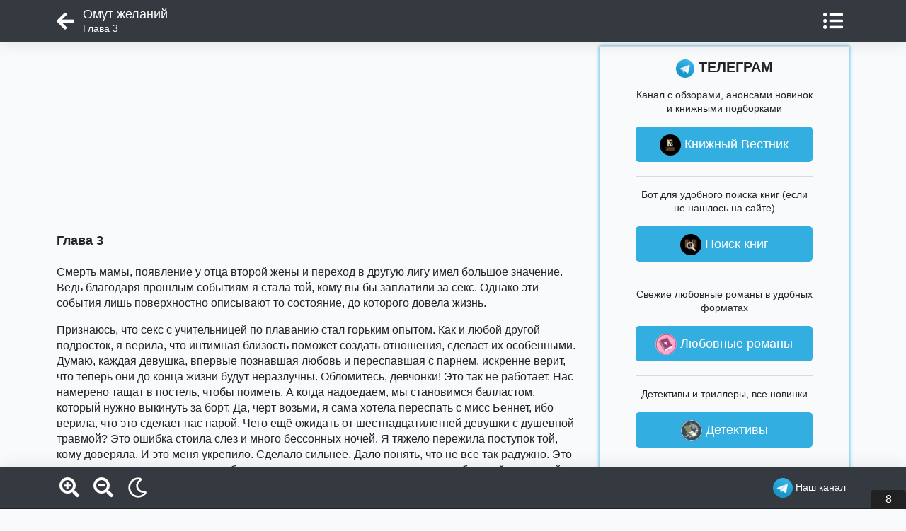

--- FILE ---
content_type: text/html; charset=UTF-8
request_url: https://fb2.top/omut-ghelaniy-614409/read/part-4
body_size: 13993
content:
<html lang="ru">
<head>
    <meta charset="utf-8">
    <title>Омут желаний - читать бесплатно онлайн полную версию книги автора Клик Квей (Глава 3) #4</title>
    <meta name="description" content="Читать бесплатно онлайн полную версию книги Омут желаний (Глава 3) #4 автора Клик Квей в электронной библиотеке fb2.top">
    <meta name="keywords" content="Омут желаний, читать онлайн, Клик Квей">
    <meta name="robots" content="index,follow">
    <meta name="viewport" content="width=device-width, initial-scale=1">
    <meta http-equiv="Content-Type" content="text/html; charset=utf-8">
    <!-- CSRF Token -->
    <meta name="csrf-token" content="hlPPOaiCZvgCAP0wi2K2E9qcmaMULwzWsw3EPJC3">

            <link rel="canonical" href="https://fb2.top/omut-ghelaniy-614409/read/part-4"/>
        <meta property="og:url" content="https://fb2.top/omut-ghelaniy-614409/read/part-4">
    
    
    
    

    <link rel="icon" href="/favicon.ico" type="image/x-icon">

    <!-- Styles -->
    <link rel="stylesheet preload" href="/lib/bootstrap-4.6.0/css/bootstrap.min.css" as="style" type="text/css"/>
    <link rel="stylesheet preload" href="/lib/lib.css?v=2" as="style" type="text/css"/>
    <link rel="stylesheet preload" href="/css/reader.css?v=10" as="style" type="text/css"/>

    <style>
        body {
            color: #212529;
            background-color: #f8fafc;
        }

        #reader-body {
            color: #212529;
            background-color: #f8fafc;
            text-align: left;
        }

        #reader-body section {
            font-size: 16px;
            line-height: 1.4;
        }

        #modalContents .modal-content {
            background-color: #f8fafc;
        }

        #modalContents .modal-content a,
        #modalContents .modal-content div,
        #modalContents .modal-content span {
            color: #212529;
        }

        .pagination a {
            color: #212529;
        }
    </style>
</head>
<body>
<header id="header">
    <div class="container menu-row">
        <a href="https://fb2.top/omut-ghelaniy-614409" class="btn-back"><i class="fas fa-arrow-left"></i></a>

        <div class="reader-title">
            <h1>Омут желаний</h1>
            <div class="chapter">Глава 3</div>
        </div>

        <div class="d-flex align-items-center">
            <button id="btn-contents" class="btn pr-2" data-toggle="modal" data-target="#modalContents"><i
                    class="fas fa-list-ul"></i></button>
        </div>

    </div>
</header>

    <div id="reader-body">

        <div class="container">

            <div class="row">
                <div class="col-12 col-lg-8 col-xl-8">

                    <script>
                        const caramelJS = document.createElement('script');
                        caramelJS.src = "https://ads.digitalcaramel.com/caramel.js?ts=" + new Date().getTime();
                        caramelJS.async = true;
                        document.head.appendChild(caramelJS);
                    </script>

                    

                    <!-- Yandex.RTB -->
                    <script>window.yaContextCb = window.yaContextCb || []</script>
                    <script src="https://yandex.ru/ads/system/context.js" async></script>
                    <!-- Yandex.RTB R-A-3673201-1 -->
                    <div class="ad-slot ad-slot--rtb-top">
                        <div id="yandex_rtb_R-A-3673201-1"></div>
                    </div>
                    <script>
                        window.yaContextCb.push(() => {
                            Ya.Context.AdvManager.render({
                                "blockId": "R-A-3673201-1",
                                "renderTo": "yandex_rtb_R-A-3673201-1"
                            })
                        })
                    </script>

                    
    <section>
      <h3 id='4'>
        <span>Глава 3</span>
      </h3>
      <p>Смерть мамы, появление у отца второй жены и переход в другую лигу имел большое значение. Ведь благодаря прошлым событиям я стала той, кому вы бы заплатили за секс. Однако эти события лишь поверхностно описывают то состояние, до которого довела жизнь.</p>
      <p>Признаюсь, что секс с учительницей по плаванию стал горьким опытом. Как и любой другой подросток, я верила, что интимная близость поможет создать отношения, сделает их особенными. Думаю, каждая девушка, впервые познавшая любовь и переспавшая с парнем, искренне верит, что теперь они до конца жизни будут неразлучны. Обломитесь, девчонки! Это так не работает. Нас намерено тащат в постель, чтобы поиметь. А когда надоедаем, мы становимся балластом, который нужно выкинуть за борт. Да, черт возьми, я сама хотела переспать с мисс Беннет, ибо верила, что это сделает нас парой. Чего ещё ожидать от шестнадцатилетней девушки с душевной травмой? Это ошибка стоила слез и много бессонных ночей. Я тяжело пережила поступок той, кому доверяла. И это меня укрепило. Сделало сильнее. Дало понять, что не все так радужно. Это чем-то напоминает сопливые любовные романы, где девственницу цепляет богатый, красивый, сексуальный парень, готовый положить к её ногам весь мир.</p>
      <p>Не будем углубляться в полемику. Я оступилась, совершила ошибку. С кем не бывает? На полное восстановление и осознания фатального провала мне потребовалось восемь месяцев, которые я потратила на самобичевание, разочарования и учебу. С последним пунктом пришлось особенно повозиться. Ведь я собиралась поступать в спортивный колледж. Пришлось вложить уйму усилий, перетерпеть подлую выходку мисс Беннет и выиграть ещё одни соревнования, чтобы моя физиономия навечно сохранилась в анналах школы. Разумеется, директор приписал все заслуги себе. Этот старый гандон открыто сказал, что следил за каждой моей тренировкой, даже подобрал мне диетолога. Вы не поверите, но в этот бред поверил даже мой отец, который лично похвалил этого ублюдка. Естественно директора никогда не было на тренировках, да и диетолог остался в его фантазиях, о чем я, испытывая злость, рассказала в следующем интервью, твердо заявив о том, что победа это только моя заслуга и ничья больше. Разразился скандал, из-за которого мисс Беннет уволили. Она вообще не имела отношения к этому раздутому учебному ажиотажу, а её турнули из школы только потому, что я лишний раз открыла рот. По всей видимости, директору это не понравилось. Ну и плевать. Оба заслужили. Она за то, что поимела меня без намеков на отношения. Он тоже в каком-то смысле меня поимел. Надеюсь, его уволят следующим.</p>
      <p>В последний день учебы, когда все ученики собрались перед школой, меня попросили толкнуть речь. В этом нет ничего странного. Мою физиономию уже не раз показывали по телевизору. Как бы директор не пыжился, я оставалась достоянием его школы. И в своей речи я оторвалась по полной программе. Поблагодарила всех за то, что избегали меня на уроках плавания. Намекнула директору, чтобы он перестал жрать за троих и приписывать себе достижение учеников. Мисс Беннет уже уволили к этому времени, поэтому её я оставила в покое. Однако не забыла про свою лучшую подругу Сэм, подложившую меня по эту тварь и во всеуслышание рассказала, что она много раз трахалась с учителем по химии. Это, кстати говоря, было правдой. Я уже говорила, что у неё есть парень. Так вот этому парню почти шестьдесят. А она его окучивала, чтобы получить хорошие оценки. Мой старый приятель Роберт, срыгнувший на меня и оставивший душевную травму, долбил учителя истории. И это тоже была правда. В нашей школе собрались все самые законченные извращенцы, кому по приколу трахать несовершеннолетних школьников. Думаю, я, Сэм и Роберт были не одними такими. На каждого можно было бы найти управу, если бы захотелось. Вот только мою речь проигнорировали, когда я показала вчерашним школьникам два средних пальца и сбежала.</p>
      <p>Учебный год закончился. Настало время найти себе занятие по душе. Впереди было целое лето, а прозябать на пляже было глупо. Документы в спортивный колледж уже доставлены. Меня официально утвердили студенткой, которая пойдет учиться в конце августа. Однако сидеть два месяца на попе не хотелось. Друзей у меня не осталось, подруги тоже. И чем заняться? Если вы подумали про секс, то попали в самую точку.</p>
      <p>Колледж предоставляет уйму возможностей, комнату в общежитии, связи с именитыми спортсменами, безграничные стремления. И все это можно получить, если только учиться. Я люблю учиться. Но здесь возникала другая проблема. Мой отец полицейский. А копы в наше время зарабатывают немного. Мачеха отказывалась работать из принципа. И что делать? Клянчить каждый месяц у отца карманные деньги? Вот уж нет. Он и так убивает все здоровье на работе, а все деньги уходят на вторую жену. Ещё не хватало дочери нахлебницы, которая не может о себе позаботиться. В колледже есть возможности заработать. Нужно лишь активно участвовать в соревнованиях, зарабатывать первые места и получать приятный бонус к стипендии. Но тут как карта ляжет. Я могла в любой момент заболеть и пропустить соревнование. И что делать? Сосать палец, пока организаторы не снизойдут с новым участием в турнире? Как бы ни так.</p>
      <p>Нужно было найти реальный способ заработка. В этом мне помогла социальная сеть, всемирная паутина и запрещенные сайты. Сначала я грешила на сайты знакомств, где смогла бы найти себе «мамочку», которая бы меня обеспечивала до конца жизни. В этом плане было два недостатка. Мне шестнадцать. А жизнь уже научила, как женщины обходятся с теми, на кого им плевать. Вторая проблема заключалась в том, что та самая «мамочка» окажется далеко не идеалом. Даже если она бы захотела обеспечивать подростка, не факт, что мы сможем состыковаться в предпочтениях. И это паршиво. Я против отношений, в которых партнеры друг друга используют. Если искать любовь, нужно сразу стремиться к идеалу. У меня, Джил Дорфман, были некоторые проблемы с предпочтением.</p>
      <p>На помощь пришла темная сеть. Блуждая в потемках интернета, я наткнулась на форум, где мужчины и женщины обсуждали сайт с индивидуалками. Это проститутки, которые работают в своё удовольствие, спят только с теми, с кем захотят и вообще подходят мне идеально. Честно говоря, сначала слово проститутка меня покоробило. Но любопытство пересилило.</p>
      <p>Я зашла на сайт и обнаружила богатый интерфейс. Индивидуалка может стать тем, кем захочет. Передо мной открылся богатый мир фантазий, в котором я утонула на несколько дней.</p>
      <p>Первым делом нужно было создать анкету. Я не собиралась выставлять свою публичную информацию напоказ, но и выбирать сладкое прозвище не собиралась. Все эти конфетки, мармеладки, розы и тюльпаны идут лесом. Мне хотелось подойти к делу серьезно. Пусть все думают, что я уникальная. Поковырявшись немного в книгах, я выбрала себе псевдоним. Короче, теперь перед вами Ханна. Следующим пунктом стал выбор предпочтений и предоставления услуг тем, кто мной заинтересуется. В этом пункте я выбрала эскорт услуги за деньги. Выбрала пункт «за счет клиента». Я не могла привести домой женщину, поэтому пришлось поставить пункт «только выезд». И окончательно закрепив результат, поставила сексуальную ориентацию «только женщины». На ограничения по возрасту мне было плевать. На первых парах можно покувыркаться и с сорокалетней тетей. Анкета была почти оформлена. Оставалось выбрать сексуальные предпочтения. Список был внушительный. От обычного минета с презервативом или без (без понятия, как женщина натянет на лоно резинку), в самом низу были самые безумные извращения, от которых мне захотелось блевануть. Тут вам и помочиться на лицо, и нагадить в рот, и прижечь сигарету. Мать их! Сколько извращенцев живет на белом свете? Это же пипец! Я не стала экспериментировать и выставила несколько пунктов: оральный секс, вагинальный секс, игрушки, возможна обоюдная ласка.</p>
      <p>– Осталось выбрать фотографию, – сказала я себе.</p>
      <p>Перелистав анкеты, мне стало понятно, что остальные индивидуалки обратились к профессиональному фотографу, чтобы сделать эротические снимки в полный рост. У меня такой возможности не было. Простить у отца деньги на фотографа было глупо, поэтому пришлось импровизировать на ходу.</p>
      <p>Я закрыла дверь спальни, примерила то нижнее бельё, в котором предстала перед учительницей плавания, легла на кровать и сделала несколько интимных снимков без лица. В какой-то момент пришла идея снять лифчик и сделать несколько фотографий без него. Щелкнув себя раз пятьдесят, не меньше, я, лежа на кровати в трусиках, стала отсеивать все лишнее и выбирать действительно достойные варианты. В итоге выбрала шесть фотографий, которые загрузила на компьютер и приложила к анкете. Дальше оставалось только поставить возраст. Я отметила, что мне уже восемнадцать лет. Ну и под конец открылась вкладка с выбором связи. Тут проблем не возникло. Я студентка, поэтому нужно скрывать свои похождения. Для этого пришлось поставить галочку на вкладке «только СМС». Это означает, что заинтересованная клиентка сначала напишет, убедиться, что я могу говорить, и только после этого позвонит. Идеально.</p>
      <p>Оставалось ждать, когда на мою анкету клюнут.</p>
      <p>Интересно, как я прожигаю свою жизнь в свободное время? Нет? Наверное, вам интересно, когда на меня клюнули? Что ж, не буду тянуть и признаюсь, что первое сообщение я получила уже через два часа после создания анкеты.</p>
      <p>Мне на телефон пришла СМС с довольно обычным текстом. Клиентка интересовалась, когда со мной можно поговорить и обсудить возможность встречи. Я в этот момент была дома, но сразу начала собираться, попутно ответила, что смогу поговорить через десять минут.</p>
      <p></p>
      <p>Я собралась. Надела легкие шорты и майку, ибо погода намекала на поход к морю, взяла ключи и пошла по тротуару, минуя точно такие же дома, как и наш с отцом. Ровно через десять минут в руке завибрировал телефон. Я бы уронила мобильник, если бы не нервничала и не сжимала его так крепко, ожидая своего первого клиента. Набравшись смелости и посмотрев на номер абонента из Майами, я ответила.</p>
      <p>– Это Ханна, – промурлыкала я.</p>
      <p>– Добрый день, Ханна, – на другом конце линии со мной заговорила давно не молодая женщина. По голосу судить было сложно, учитывая, что он прокурен до основания, но я покрутила головой и выставила примерную отметку в тридцать пять лет. Может, ошиблась. – Я бы хотела встретиться, – добавила она.</p>
      <p>У меня скрутило живот. Хотела сбросить звонок и отправить абонента в черный список. От амплуа женщины легкого поведения стало немного не по себе. Признаюсь, что первый звонок клиентки был особенным. Именно он изменил все моё дальнейшее представление. Рано или поздно мне все равно придется с кем-нибудь встретиться, поэтому я все же не решилась сбрасывать вызов.</p>
      <p>– Ханна, все хорошо? – не успокаивалась женщина.</p>
      <p>– Да, конечно, – собравшись с мыслями, выдохнула я. – Простите, небольшие сложности.</p>
      <p>Её это не волновало.</p>
      <p>– Так как насчет нашей встречи?</p>
      <p>– Не возражаю.</p>
      <p>– Превосходно, – томно промолвила женщина. – Ты мне понравилась. Меня зовут Дина. Скажи, когда мы можем встретиться?</p>
      <p>Пока строила в голове песочные замки, совсем забыла определиться с тем, когда смогу встречаться. Этот вопрос вызвал у меня полный ступор. Что ответить? Сказать, что смогу встретиться уже сегодня? Или сейчас? А что надеть? Что сказать отцу? В голове было столько вопросов, что пауза затягивалась. А моя первая клиентка терпеливо ждала.</p>
      <p>– Когда вам будет удобно? – пришлось перевести стрелки, потому что я не знала ответа на этот легкий вопрос. Когда женщина на том конце продолжила молчать, до меня дошло, что что-то пошло не так. Пришлось импровизировать. – Сейчас у меня с клиентами сложности. Я отключала анкету. В общем, могу встретиться в любое время.</p>
      <p>– Понимаю, – охотно поверила Дина. – Я бы встретилась сегодня вечером. И раз уж ты в анкете настаивала на эскорте, предлагаю сходить в ресторан. Не возражаешь?</p>
      <p>– Это будет прекрасно.</p>
      <p>– Не сомневаюсь. – Дина хрипло захихикала. – Так какое время выберем? Пять часов? Шесть?</p>
      <p>– Лучше встретиться около семи, – наугад предложила я.</p>
      <p>– Тогда договорились. Сейчас пришлю тебе адрес ресторана, а ты в ответ пришли свою фотографию с лицом, чтобы я смогла тебя узнать.</p>
      <p>– Хорошо я буду ждать.</p>
      <p>После разговора с первой клиенткой дыхание сперло так, что тяжело было сделать лишний вдох. В голове кружились слова этой женщины, за которые я пыталась безрезультатно зацепиться. Хотела найти ответ, понять смысл своего необдуманного поведения. Но ни ответа, ни привета. Если вспомнить первый опыт с учительницей по плаванию, все встает на свои места. Мисс Беннет меня поимела, использовала и выбросила, словно я ничего не значу. Будущие клиентки тоже захотят со мной встретиться, чтобы провести время и затащить в постель. Разница лишь в том, что в отличие от учительницы эти женщины мне заплатят. Компенсация морального вреда, если угодно. К тому же не стоит забывать, что первый опыт с женщиной был положительным. Мной воспользовались, но это не отменяет факта, что я испытала оргазм. Чем остальные женщины хуже. Может быть, я снова испытаю оргазм и не один? Все возможно.</p>
      <p>Пока размышляла о своём, получила СМС сообщение с адресом ресторана. Как оказалось, Дина пригласила меня в ресторан при пятизвездочном отеле. По всей видимости, подготовилась хорошо. Сразу после ужина пригласит меня в номер. Я собралась с мыслями, выдвинула несколько теорий о том, как эта Дина выглядит, и без раздумий отправила ей свою фотографию. Ответ не заставил себя ждать. Она мне позвонила, а я взяла трубку.</p>
      <p>– Прости, Ханна, – промолвила она. – Ничего не получится.</p>
      <p>Меня эти слова загнали в ступор.</p>
      <p>– Почему? Что-то не так?</p>
      <p>– Все не так, Ханна… – более сердито ответила Дина. – На фотографии тебе лет пятнадцать, не больше. Меня неопытные девочки не интересует. К тому же твоя неуверенность говорит о том, что у тебя нет никакого опыта. Пока.</p>
      <p>Я даже не успела открыть рта, как она сбросила звонок. Зачем-то попыталась ей позвонить, видимо, хотела объясниться. Но Дина отправила меня в черный список. Что ж, первый блин комом. Я ответила ей взаимностью и тоже отправила её телефон в список нежелательных контактов, огляделась по сторонам, поняла, что ушла далеко от дома и пошла в обратную сторону.</p>
      <p>Да уж. Дина заставила задуматься о том, что мне может не повезти на поприще индивидуалки. Если есть огромное желание, это не значит, что все получится. Моё смазливое личико сразу расставляло все по своим местам. Мало кто захочет связаться с несовершеннолетней студенткой, только что окончившей школу. И что делать? В общем, меня это выбило из колеи. Я даже потянулась к телефону, чтобы удалить свою анкету, ибо ничего не получилось. Но меня поспешили переубедить.</p>
      <p>Я почти дошла до дома, когда на телефон пришло ещё одно СМС сообщение. На этот раз ничего не изменилось. Кроме номера. Клиентка так же сказала, что хочет встретиться и хотела бы поговорить со мной по телефону. Я в приступе гнева ответила, мол, могу говорить и в ту же секунду раздался звонок.</p>
      <p>У меня вспотели руки, но где-то в глубине души нашлись силы, благодаря которым я ответила.</p>
      <p>– Это Ханна.</p>
      <p>– Привет, Ханна, – на этот раз моим абонентом была более грубая женщина. Её голос был таким хриплым, что даже возраст угадать не получалось. – Хочу встретиться. Работаешь?</p>
      <p>У меня приятно засосало под ложечкой. Вот выпал второй шанс. Если уж и в этот раз ничего не получится, плюну на все и удалю анкету.</p>
      <p>– Да, – ответила я. – Могу встретиться сегодня часов в семь.</p>
      <p>Во мне возникла какая-то уверенность. Это помогло найти общий язык. Только я не знала, с кем договариваюсь о встрече.</p>
      <p>– Хочу, чтобы ты приехала на ночь, – сказала женщина на другом конце линии.</p>
      <p>Чем она собиралась заниматься всю ночь? Этот вопрос был уместен. Но я адресовала его только своим мыслям, а клиентке ответила намного мягче.</p>
      <p>– Можете прислать адрес. Я в ответ пришлю фотографию.</p>
      <p>– Мне не нужна твоя фотография, – сказала она. – Адрес сейчас пришлю. Буду ждать в семь. Мы ведь договорились?</p>
      <p>– Может, представитесь? – потеряв былую уверенность, спросила я.</p>
      <p>– Клер, – ответила женщина, после чего бросила трубку. Ещё через мгновение мне пришло СМС с адресом.</p>
      <p>Видимо, эта Клер была очень серьезно настроена на встречу. И этот настрой каким-то необычным образом передался мне. Я чувствовала, что все будет хорошо, поэтому настроилась на встречу.</p>
    </section>

                    

                    <!-- Yandex.RTB R-A-3673201-2 -->
                    <div class="ad-slot ad-slot--rtb-mid">
                        <div id="yandex_rtb_R-A-3673201-2"></div>
                    </div>
                    <script>
                        window.yaContextCb.push(() => {
                            Ya.Context.AdvManager.render({
                                "blockId": "R-A-3673201-2",
                                "renderTo": "yandex_rtb_R-A-3673201-2"
                            })
                        })
                    </script>

                    <div class="pagination">
                        <!-- if($content->bookInfo->litres_url == "" -->
                        
                                                            <a href="https://fb2.top/omut-ghelaniy-614409/read/part-3"
                                   class="btn btn-outline-dark btn-block btn-lg mr-1">&lt; Назад</a>
                            
                            <a href="#" class="btn btn-outline-dark btn-block btn-lg mx-1 mt-0" data-toggle="modal"
                               data-target="#modalContents"><i class="fas fa-list-ul"></i></a>

                                                            <a href="https://fb2.top/omut-ghelaniy-614409/read/part-5"
                                   class="btn btn-outline-dark btn-block btn-lg mt-0 ml-1">Далее &gt;</a>
                                                        <!-- // if($content->bookInfo->litres_url == "" -->
                                            </div>

                </div>

                <div class="d-none d-lg-block col-lg-4 col-xl-4">

                    <div class="sidebar">
    <div class="sidebar-inner">
        <div class="sidebar-box tg mt-3 mt-lg-0 ">
            <div class="sidebar-content">
                <div class="sidebar-title"><img src="/img/tg_logo_32.png"> ТЕЛЕГРАМ</div>
                <p>Канал с обзорами, анонсами новинок и книжными подборками</p>
                <a class="tg-btn" rel="nofollow" target="_blank" href="https://t.me/duosoft_books"
                   onclick="ym(67247512,'reachGoal','5');"><img src="/img/vestnik.knig-32.jpg"> Книжный Вестник</a>

                <div class="grey-line mb-3"></div>
                <p>Бот для удобного поиска книг (если не нашлось на сайте)</p>
                <a class="tg-btn" rel="nofollow" target="_blank" href="https://t.me/fb2top_bot"
                   onclick="ym(67247512,'reachGoal','6');"><img src="/img/bot-32.jpg"> Поиск книг</a>

                <div class="grey-line mb-3"></div>
                <p>Свежие любовные романы в удобных форматах</p>
                <a class="tg-btn" rel="nofollow" target="_blank" href="https://t.me/newlovebooks"
                   onclick="ym(67247512,'reachGoal','7');"><img src="/img/newlovebooks-32.jpg"> Любовные романы</a>

                <div class="grey-line mb-3"></div>
                <p>Детективы и триллеры, все новинки</p>
                <a class="tg-btn" rel="nofollow" target="_blank" href="https://t.me/hotdetectivebooks"
                   onclick="ym(67247512,'reachGoal','14');"><img src="/img/DETECTIVE-32.jpg"> Детективы</a>

                <div class="grey-line mb-3"></div>
                <p>Фантастика и фэнтези, все новинки </p>
                <a class="tg-btn" rel="nofollow" target="_blank" href="https://t.me/hotfictionbooks"
                   onclick="ym(67247512,'reachGoal','15');"><img src="/img/fantasy-32.jpg"> Фантастика</a>

                <div class="grey-line mb-3"></div>
                <p>Отборные классические книги </p>
                <a class="tg-btn" rel="nofollow" target="_blank" href="https://t.me/freeclassicbooks"
                   onclick="ym(67247512,'reachGoal','16');"><img src="/img/classicbooks-32.jpg"> Классика</a>


            </div>
        </div>
        
        
        
        
        
        
        
        <div class="sidebar-box vk mt-3">
            <div class="sidebar-content">
                <div class="sidebar-title"><img src="/img/vk.png"> ВКОНТАКТЕ</div>
                <p>Цитаты, афоризмы, стихи, книжные подборки, обсуждения и многое другое</p>
                <a class="vk-btn" rel="nofollow" target="_blank" href="https://vk.com/duosoft_books"
                   onclick="ym(67247512,'reachGoal','9');"><img src="/img/vestnik.knig-32.jpg"> Книжный Вестник</a>
            </div>
        </div>

        <div class="sidebar-box insta mt-3">
            <div class="sidebar-content">
                <div class="sidebar-title"> БИБЛИОТЕКИ</div>
                <p>Библиотека с любовными романами, которая наверняка придётся по вкусу женской части аудитории</p>
                <a class="insta-btn" target="_blank" href="https://ladylib.top"><img src="/img/newlovebooks-32.jpg">
                    Любовные романы</a>

                <div class="grey-line mb-3"></div>
                <p>Библиотека с фантастикой и фэнтези, а также смежных жанров</p>
                <a class="insta-btn" target="_blank" href="https://fictionbooks.top"><img src="/img/fantasy-32.jpg">
                    Фантастика</a>

                <div class="grey-line mb-3"></div>
                <p>Самые популярные книги в формате фб2</p>
                <a class="insta-btn" target="_blank" href="https://фб2.рф"><img src="/img/classicbooks-32.jpg"> Топ фб2
                    книги</a>
            </div>
        </div>

        
    </div>

</div>

                </div>
            </div>

        </div>


        <div class="modal fade" id="modalContents" tabindex="-1" aria-labelledby="modalContentsTitle"
             aria-hidden="true">
            <div class="modal-dialog modal-dialog-centered modal-dialog-scrollable">
                <div class="modal-content">
                    <div class="modal-header">
                        <h3 class="modal-title p-0">Оглавление</h3>
                        <button type="button" class="close" data-dismiss="modal" aria-label="Close">
                            <span aria-hidden="true">&times;</span>
                        </button>
                    </div>
                    <div class="modal-body">
                        <a rel='nofollow' href='/abuse'><i class='fas fa-exclamation-circle'></i> Пожаловаться</a><ul class='pl-2'><li class='mg-0 mt-3 mb-3'><a href='https://fb2.top/omut-ghelaniy-614409'>К описанию</a></li><li class=' mt-1 mg-1'><a href='/omut-ghelaniy-614409/read/part-1#1'>Пролог</a></li><li class=' mt-1 mg-1'><a href='/omut-ghelaniy-614409/read/part-2#2'>Глава 1</a></li><li class=' mt-1 mg-1'><a href='/omut-ghelaniy-614409/read/part-3#3'>Глава 2</a></li><li class='actual mt-1 mg-1'><a href='/omut-ghelaniy-614409/read/part-4#4'>Глава 3</a></li><li class=' mt-1 mg-1'><a href='/omut-ghelaniy-614409/read/part-5#5'>Глава 4</a></li><li class=' mt-1 mg-1'><a href='/omut-ghelaniy-614409/read/part-6#6'>Глава 5</a></li><li class=' mt-1 mg-1'><a href='/omut-ghelaniy-614409/read/part-7#7'>Глава 6</a></li><li class=' mt-1 mg-1'><a href='/omut-ghelaniy-614409/read/part-8#8'>Глава 7</a></li><li class=' mt-1 mg-1'><a href='/omut-ghelaniy-614409/read/part-9#9'>Глава 8</a></li><li class=' mt-1 mg-1'><a href='/omut-ghelaniy-614409/read/part-10#10'>Глава 9</a></li><li class=' mt-1 mg-1'><a href='/omut-ghelaniy-614409/read/part-11#11'>Глава 10</a></li><li class=' mt-1 mg-1'><a href='/omut-ghelaniy-614409/read/part-12#12'>Глава 11</a></li><li class=' mt-1 mg-1'><a href='/omut-ghelaniy-614409/read/part-13#13'>Глава 12</a></li><li class=' mt-1 mg-1'><a href='/omut-ghelaniy-614409/read/part-14#14'>Глава 13</a></li><li class=' mt-1 mg-1'><a href='/omut-ghelaniy-614409/read/part-15#15'>Глава 14</a></li><li class=' mt-1 mg-1'><a href='/omut-ghelaniy-614409/read/part-16#16'>Глава 15</a></li><li class=' mt-1 mg-1'><a href='/omut-ghelaniy-614409/read/part-17#17'>Глава 16</a></li><li class=' mt-1 mg-1'><a href='/omut-ghelaniy-614409/read/part-18#18'>Глава 17</a></li><li class=' mt-1 mg-1'><a href='/omut-ghelaniy-614409/read/part-19#19'>Глава 18</a></li><li class=' mt-1 mg-1'><a href='/omut-ghelaniy-614409/read/part-20#20'>Эпилог</a></li></ul>
                    </div>

                </div>
            </div>
        </div>

        <div class="modal fade" id="modalNote" tabindex="-1" role="dialog" aria-labelledby="modalNotesTitle"
             aria-hidden="true">
            <div class="modal-dialog modal-dialog-centered">
                <div class="modal-content">
                    <div class="modal-body">

                    </div>
                    <div class="modal-footer">
                        <button type="button" class="close" data-dismiss="modal" aria-label="Close">
                            <span aria-hidden="true">закрыть</span>
                        </button>
                    </div>
                </div>
            </div>
        </div>

        <div id="reader_nodes" class="d-none">

        </div>

        <div id="loader-fullscreen">
            <div class="d-flex justify-content-center align-items-center">
                <div class="spinner-border" role="status">
                    <span class="sr-only">Загрузка...</span>
                </div>
            </div>
        </div>

        <input name="bookId" type="hidden" value="614409">
        <input name="from_cache" type="hidden" value="0">

    </div>


    <footer id="footer">

        <div class="container menu-row">
            <div>
                <a id="btn-zoom-plus" class="pl-1" href="#"><i class="fas fa-search-plus"></i></a>
                <a id="btn-zoom-minus" class="pl-3" href="#"><i class="fas fa-search-minus"></i></a>
                <a id="btn-moon" class="pl-3" href="#"><i class="far fa-moon"></i></a>
                <a id="btn-sun" class="pl-3" href="#"><i class="fas fa-sun "></i></a>
            </div>
            <div>

            </div>
            <div>
                <a class="tg btn px-1 d-inline d-lg-none" rel="nofollow" target="_blank"
                   href="https://vk.com/duosoft_books"
                   onclick="ym(67247512,'reachGoal','9');"><img src="/img/vk.png" class="img-fluid"
                                                                alt="Наш паблик в ВК" title="Наш паблик в ВК"></a>
                
                
                <a class="tg btn px-1 d-inline" rel="nofollow" target="_blank" href="https://t.me/duosoft_books"
                   onclick="ym(67247512,'reachGoal','5');"><img src="/img/tg_logo_32.png" class="img-fluid"
                                                                alt="Наш Телеграм канал"
                                                                title="Наш телеграм канал"><span
                        class="d-none d-md-inline"> Наш канал</span></a>
            </div>
        </div>

    </footer>


<!-- Styles -->

<link rel="stylesheet preload" href="https://cdnjs.cloudflare.com/ajax/libs/font-awesome/5.15.3/css/all.min.css"
      as="style" type="text/css"/>

<!-- Scripts -->
<script src="/lib/jquery-3.6.0.min.js" defer></script>
<script src="/lib/bootstrap-4.6.0/js/bootstrap.min.js" defer></script>
<script src="/lib/lib.js?v=2" defer></script>
<script src="/js/model/settings.js" defer></script>
<script src="/js/reader.js?v=21" defer></script>

<!-- Yandex.Metrika counter -->
<script type="text/javascript">
    (function (m, e, t, r, i, k, a) {
        m[i] = m[i] || function () {
            (m[i].a = m[i].a || []).push(arguments)
        };
        m[i].l = 1 * new Date();
        k = e.createElement(t), a = e.getElementsByTagName(t)[0], k.async = 1, k.src = r, a.parentNode.insertBefore(k, a)
    })
    (window, document, "script", "https://mc.yandex.ru/metrika/tag.js", "ym");

    ym(67247512, "init", {
        clickmap: true,
        trackLinks: true,
        accurateTrackBounce: true,
        webvisor: true
    });
</script>
<noscript>
    <div><img src="https://mc.yandex.ru/watch/67247512" style="position:absolute; left:-9999px;" alt=""/></div>
</noscript>
<!-- /Yandex.Metrika counter -->

<!-- Global site tag (gtag.js) - Google Analytics -->
<script async src="https://www.googletagmanager.com/gtag/js?id=UA-177760544-1"></script>
<script>
    window.dataLayer = window.dataLayer || [];

    function gtag() {
        dataLayer.push(arguments);
    }

    gtag('js', new Date());

    gtag('config', 'UA-177760544-1');
</script>

<div class="modal fade" id="modalSocials" tabindex="-1" aria-hidden="true">
    <div class="modal-dialog modal-dialog-centered modal-dialog-scrollable">
        <div class="modal-content">
            <div class="modal-header">
                <h3 class="modal-title p-0">Нравится библиотека?</h3>
                <button type="button" class="close" data-dismiss="modal" aria-label="Close">
                    <span aria-hidden="true">&times;</span>
                </button>
            </div>
            <div class="modal-body">
                <p style="text-align: center">Присоединяйтесь к нашим литературным
                    сообществам!</p>
                <a class="vk-btn" rel="nofollow" target="_blank" href="https://vk.com/duosoft_books"
                   onclick="ym(67247512,'reachGoal','17');"><img src="/img/vk.png"> ВКОНТАКТЕ</a>
                
                <a class="tg-btn" rel="nofollow" target="_blank" href="https://t.me/duosoft_books"
                   onclick="ym(67247512,'reachGoal','19');"><img src="/img/tg_logo_32.png"> В ТЕЛЕГРАМ</a>
            </div>

        </div>
    </div>
</div>

<!-- catfish -->
<div caramel-id="01j78m0r68mjptaxr5j6npb1m5"></div>
<div caramel-id="01j78m1gm3wka3wb2wf3vsgc1f"></div>

</body>

</html>
